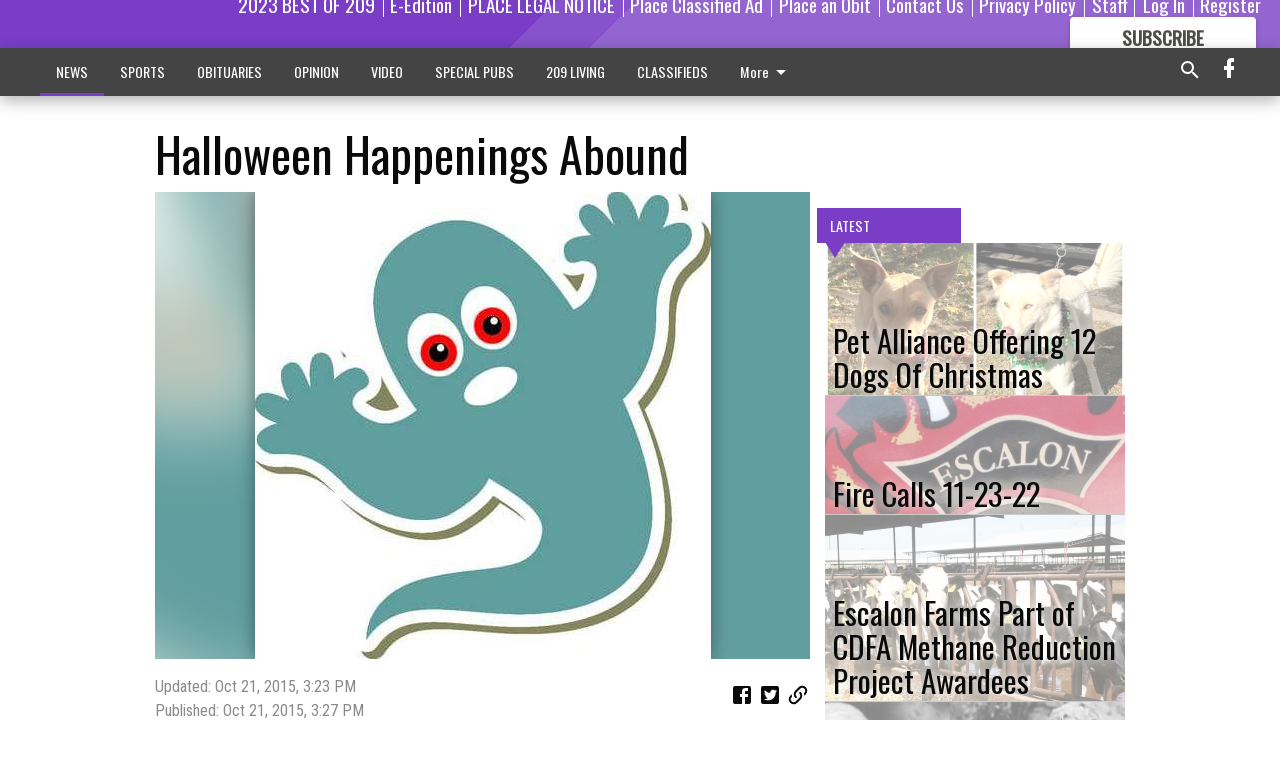

--- FILE ---
content_type: text/html; charset=utf-8
request_url: https://www.escalontimes.com/news/local-news/halloween-happenings-abound/?offset=1
body_size: 14285
content:




<div data-ajax-content-page-boundary>
    <div class="anvil-padding-bottom">
        
            
                
                    

<span data-page-tracker
      data-page-tracker-url="/news/local-news/pet-alliance-offering-12-dogs-christmas/"
      data-page-tracker-title="Pet Alliance Offering 12 Dogs Of Christmas"
      data-page-tracker-pk="279944"
      data-page-tracker-analytics-payload="{&quot;view_data&quot;:{&quot;views_remaining&quot;:&quot;1&quot;},&quot;page_meta&quot;:{&quot;section&quot;:&quot;/news/local-news/&quot;,&quot;behind_paywall&quot;:true,&quot;page_id&quot;:279944,&quot;page_created_at&quot;:&quot;2022-12-14 20:43:30.198853+00:00&quot;,&quot;page_created_age&quot;:97903150,&quot;page_created_at_pretty&quot;:&quot;December 14, 2022&quot;,&quot;page_updated_at&quot;:&quot;2022-12-14 20:43:29.538971+00:00&quot;,&quot;page_updated_age&quot;:97903150,&quot;tags&quot;:[&quot;Riverbank&quot;,&quot;Oakdale Shelter Pet Alliance&quot;,&quot;Escalon&quot;,&quot;OSPA&quot;,&quot;Oakdale Animal Shelter&quot;,&quot;Oakdale&quot;],&quot;page_type&quot;:&quot;Article page&quot;,&quot;author&quot;:null,&quot;content_blocks&quot;:[&quot;Paragraph&quot;],&quot;page_publication&quot;:null,&quot;character_count&quot;:1560,&quot;word_count&quot;:274,&quot;paragraph_count&quot;:13,&quot;page_title&quot;:&quot;Pet Alliance Offering 12 Dogs Of Christmas&quot;}}"
>



<article class="anvil-article anvil-article--style--3" data-ajax-content-page-boundary>
    <header class="row expanded">
        <div class="column small-12 medium-10 medium-text-left">
            <div class="anvil-article__title">
                Pet Alliance Offering 12 Dogs Of Christmas
            </div>
            
        </div>
    </header>
    <div class="row expanded">
        <div class="column">
            <figure class="row expanded column no-margin">
                <div class="anvil-images__image-container">

                    
                    
                    
                    

                    
                    

                    
                    

                    <picture class="anvil-images__image anvil-images__image--multiple-source anvil-images__image--main-article">
                        <source media="(max-width: 768px)" srcset="https://centralca.cdn-anvilcms.net/media/images/2022/12/14/images/12_dogs_pix_12-14-22.max-752x423.jpg 1x, https://centralca.cdn-anvilcms.net/media/images/2022/12/14/images/12_dogs_pix_12-14-22.max-1504x846.jpg 2x">
                        <source media="(max-width: 1024px)" srcset="https://centralca.cdn-anvilcms.net/media/images/2022/12/14/images/12_dogs_pix_12-14-22.max-656x369.jpg 1x, https://centralca.cdn-anvilcms.net/media/images/2022/12/14/images/12_dogs_pix_12-14-22.max-1312x738.jpg 2x">
                        <img src="https://centralca.cdn-anvilcms.net/media/images/2022/12/14/images/12_dogs_pix_12-14-22.max-1200x675.jpg" srcset="https://centralca.cdn-anvilcms.net/media/images/2022/12/14/images/12_dogs_pix_12-14-22.max-1200x675.jpg 1x, https://centralca.cdn-anvilcms.net/media/images/2022/12/14/images/12_dogs_pix_12-14-22.max-2400x1350.jpg 2x" class="anvil-images__image--shadow">
                    </picture>

                    
                    
                    <img src="https://centralca.cdn-anvilcms.net/media/images/2022/12/14/images/12_dogs_pix_12-14-22.max-752x423.jpg" alt="Pet Adoption" class="anvil-images__background--glass"/>
                </div>
                
                    <figcaption class="image-caption anvil-padding-bottom">
                        Snoopy and Tuff are both currently available for adoption and hoping to find their forever homes. Snoopy is a two-year-old Australian Shepherd mix that loves to play and Tuff is a one-year-old very sweet Whippet mix.
Photo Contributed
                        
                    </figcaption>
                
            </figure>
            <div class="anvil-article__stream-wrapper">
                <div class="row expanded">
                    <div class="column small-12 medium-8">
                        
<span data-component="Byline"
      data-prop-author-name=""
      data-prop-published-date="2022-12-14T12:43:30.198853-08:00"
      data-prop-updated-date="2022-12-14T12:43:29.538971-08:00"
      data-prop-publication=""
      data-prop-profile-picture=""
      data-prop-profile-picture-style="circle"
      data-prop-author-page-url=""
      data-prop-twitter-handle=""
      data-prop-sass-prefix="style--3"
>
</span>

                    </div>
                    <div class="column small-12 medium-4 align-middle">
                        
<div data-component="ShareButtons"
     data-prop-url="https://www.escalontimes.com/news/local-news/pet-alliance-offering-12-dogs-christmas/"
     data-prop-sass-prefix="style--3"
     data-prop-show-facebook="true"
     data-prop-show-twitter="true">
</div>

                    </div>
                </div>
            </div>
            
            <div class="row expanded">
                <div class="column anvil-padding-bottom">
                    <div class="anvil-article__body">
                        
                        <div id="articleBody279944">
                            
                                <div class="anvil-article__stream-wrapper">
                                    <div>
                                        Every day from Dec. 12 to Dec. 23, a dog can be adopted free of charge, on a first come, first serve basis. The Oakdale Animal Shelter serves the communities of Oakdale, Riverbank and Escalon.
                                    </div>
                                    


<span data-paywall-config='{&quot;views&quot;:{&quot;remaining&quot;:1,&quot;total&quot;:2},&quot;registration_wall_enabled&quot;:true,&quot;user_has_online_circulation_subscription&quot;:false}'>
</span>
<div id="paywall-card" class="row expanded column" data-page="279944">
    <section class="anvil-paywall-hit anvil-paywall-hit--style--3">
        <div data-component="Paywall"
             data-n-prop-page-pk="279944"
             data-prop-page-url="https://www.escalontimes.com/news/local-news/pet-alliance-offering-12-dogs-christmas/"
             data-prop-block-regwall="false"
             data-prop-page-ajax-url="https://www.escalontimes.com/news/local-news/halloween-happenings-abound/?offset=1&create_license=true"
             data-prop-privacy-policy-url="https://www.escalontimes.com/privacy-policy/"
             data-prop-terms-of-use-url="https://www.escalontimes.com/terms-of-service/"
        ></div>
    </section>
</div>

                                </div>
                            
                        </div>
                    </div>
                </div>
            </div>
        </div>
        <div class="column content--rigid">
            <div class="row expanded column center-content anvil-padding-bottom" id="articleBody279944Ad">
                


<div data-collapse-exclude>
    <div data-component="DynamicAdSlot" data-prop-sizes="[[300, 250], [300, 600]]" data-prop-size-mapping="[{&quot;viewport&quot;: [0, 0], &quot;sizes&quot;: [[300, 250]]}, {&quot;viewport&quot;: [768, 0], &quot;sizes&quot;: [[300, 600]]}]"
        data-prop-dfp-network-id="267479036" data-prop-ad-unit="anvil-skyscraper"
        data-prop-targeting-arguments="{&quot;page_type&quot;: &quot;article page&quot;, &quot;page_id&quot;: 279944, &quot;section&quot;: &quot;Local News&quot;, &quot;rate_card&quot;: &quot;Default Rate Card&quot;, &quot;site&quot;: &quot;www.escalontimes.com&quot;, &quot;uri&quot;: &quot;/news/local-news/halloween-happenings-abound/&quot;}" data-prop-start-collapsed="False"></div>
</div>


            </div>
            <div class="row expanded column center-content anvil-padding-bottom" data-smart-collapse>
                

<div data-snippet-slot="top-page-right" >
    
                    
                    
                        
<div class="anvil-label anvil-label--style--3 ">
    <span class="anvil-label
                 anvil-label--pip anvil-label--pip--down anvil-label--pip--bottom anvil-label--pip--left
                anvil-label--offset
                
                ">
        
            <span class="anvil-label__item">
            Latest
            </span>
        
        
        
        
            </span>
        
</div>

                    
                    

    <div class="anvil-content-list-wrapper">
        
        
        <ul class="anvil-content-list">
            
                <li class="anvil-content-list__item
                    anvil-content-list__item--dividers
                    anvil-content-list__item--fullbackground anvil-content-list__item--fullbackground--style--3
                    ">

                    
                        <a href="https://www.escalontimes.com/news/local-news/fire-calls-11-23-22/" class="anvil-content-list__image">
                            
                                
                                <img alt="esc FD" class="anvil-content-list__image--focus" height="500" src="https://centralca.cdn-anvilcms.net/media/images/2022/11/22/images/ESC_FD_PIX.3e6bf124.fill-600x500-c80.jpg" width="600">
                            
                        </a>
                    

                    <a class="anvil-content-list__text" href="https://www.escalontimes.com/news/local-news/fire-calls-11-23-22/">
                        <div class="anvil-content-list__title">
                                Fire Calls 11-23-22
                        </div>
                        
                    </a>
                </li>
            
                <li class="anvil-content-list__item
                    anvil-content-list__item--dividers
                    anvil-content-list__item--fullbackground anvil-content-list__item--fullbackground--style--3
                    ">

                    
                        <a href="https://www.escalontimes.com/news/local-news/escalon-farms-part-cdfa-methane-reduction-project-awardees/" class="anvil-content-list__image">
                            
                                
                                <img alt="methane projects" class="anvil-content-list__image--focus" height="500" src="https://centralca.cdn-anvilcms.net/media/images/2022/10/19/images/methane_projects.0acb0fcb.fill-600x500-c80.jpg" width="600">
                            
                        </a>
                    

                    <a class="anvil-content-list__text" href="https://www.escalontimes.com/news/local-news/escalon-farms-part-cdfa-methane-reduction-project-awardees/">
                        <div class="anvil-content-list__title">
                                Escalon Farms Part of CDFA Methane Reduction Project Awardees
                        </div>
                        
                    </a>
                </li>
            
                <li class="anvil-content-list__item
                    anvil-content-list__item--dividers
                    anvil-content-list__item--fullbackground anvil-content-list__item--fullbackground--style--3
                    ">

                    
                        <a href="https://www.escalontimes.com/news/local-news/yosemite-women-take-lead/" class="anvil-content-list__image">
                            
                                
                                <img alt="Yosemite Women" class="anvil-content-list__image--focus" height="238" src="https://centralca.cdn-anvilcms.net/media/images/2022/10/19/images/Yosemite_women.07fe1e01.fill-600x500-c80.jpg" width="286">
                            
                        </a>
                    

                    <a class="anvil-content-list__text" href="https://www.escalontimes.com/news/local-news/yosemite-women-take-lead/">
                        <div class="anvil-content-list__title">
                                Yosemite women take the lead
                        </div>
                        
                    </a>
                </li>
            
                <li class="anvil-content-list__item
                    anvil-content-list__item--dividers
                    anvil-content-list__item--fullbackground anvil-content-list__item--fullbackground--style--3
                    ">

                    
                        <a href="https://www.escalontimes.com/news/local-news/escalon-fire-calls-10-19-22/" class="anvil-content-list__image">
                            
                                
                                <img alt="efd" class="anvil-content-list__image--focus" height="500" src="https://centralca.cdn-anvilcms.net/media/images/2019/09/11/images/EFD.8e3b748c.fill-600x500-c80.jpg" width="600">
                            
                        </a>
                    

                    <a class="anvil-content-list__text" href="https://www.escalontimes.com/news/local-news/escalon-fire-calls-10-19-22/">
                        <div class="anvil-content-list__title">
                                Escalon Fire Calls 10-19-22
                        </div>
                        
                    </a>
                </li>
            
        </ul>
    </div>


                
</div>
            </div>
        </div>
        <div class="anvil-padding-bottom--minor anvil-padding-top--minor column small-12 center-content anvil-margin
        content__background--neutral-theme" data-smart-collapse>
            

<div data-snippet-slot="after_article" >
    


<div>
    <div class='s2nPlayer k-GecTwNjI' data-type='float'></div><script type='text/javascript' src='//embed.sendtonews.com/player3/embedcode.js?fk=GecTwNjI&cid=12521&offsetx=0&offsety=0&floatwidth=400&floatposition=bottom-left' data-type='s2nScript'></script>
</div>
</div>
        </div>
    </div>
</article>

</span>


                
            
        
    </div>
</div>


<span data-inf-scroll-query="scroll_content_page_count" data-inf-scroll-query-value="1">
</span>

<div class="row anvil-padding pagination align-center"
     
     data-inf-scroll-url="/news/local-news/halloween-happenings-abound/?offset=2"
     >
    <div class="column shrink anvil-loader-wrapper">
        <div class="anvil-loader anvil-loader--style--3"></div>
    </div>
</div>


--- FILE ---
content_type: text/html; charset=utf-8
request_url: https://www.google.com/recaptcha/api2/aframe
body_size: 267
content:
<!DOCTYPE HTML><html><head><meta http-equiv="content-type" content="text/html; charset=UTF-8"></head><body><script nonce="oz6gyI0qyzLFCDCdo7TlXw">/** Anti-fraud and anti-abuse applications only. See google.com/recaptcha */ try{var clients={'sodar':'https://pagead2.googlesyndication.com/pagead/sodar?'};window.addEventListener("message",function(a){try{if(a.source===window.parent){var b=JSON.parse(a.data);var c=clients[b['id']];if(c){var d=document.createElement('img');d.src=c+b['params']+'&rc='+(localStorage.getItem("rc::a")?sessionStorage.getItem("rc::b"):"");window.document.body.appendChild(d);sessionStorage.setItem("rc::e",parseInt(sessionStorage.getItem("rc::e")||0)+1);localStorage.setItem("rc::h",'1768953764602');}}}catch(b){}});window.parent.postMessage("_grecaptcha_ready", "*");}catch(b){}</script></body></html>

--- FILE ---
content_type: application/javascript
request_url: https://centralca.cdn-anvilcms.net/static/46.8.13/webpack/8702.js
body_size: 7355
content:
(self.webpackChunk_name_=self.webpackChunk_name_||[]).push([[8702],{23150:function(e,t,r){"use strict";r.d(t,{h:function(){return f},i:function(){return u}});var n=r(90063),a=r(90227),i=r(84461),o=r(73808),l=r(67294);function s(){return(s=Object.assign||function(e){for(var t=1;t<arguments.length;t++){var r=arguments[t];for(var n in r)Object.prototype.hasOwnProperty.call(r,n)&&(e[n]=r[n])}return e}).apply(this,arguments)}var[c,u]=function(e){void 0===e&&(e={});var{strict:t=!0,errorMessage:r="useContext: `context` is undefined. Seems you forgot to wrap component within the Provider",name:n}=e,a=l.createContext(void 0);return a.displayName=n,[a.Provider,function e(){var n=l.useContext(a);if(!n&&t){var i=new Error(r);throw i.name="ContextError",null==Error.captureStackTrace||Error.captureStackTrace(i,e),i}return n},a]}({strict:!1,name:"ButtonGroupContext"}),f=(0,n.G)(((e,t)=>{var{size:r,colorScheme:n,variant:o,className:u,spacing:f="0.5rem",isAttached:d,isDisabled:p}=e,m=function(e,t){if(null==e)return{};var r,n,a={},i=Object.keys(e);for(n=0;n<i.length;n++)r=i[n],t.indexOf(r)>=0||(a[r]=e[r]);return a}(e,["size","colorScheme","variant","className","spacing","isAttached","isDisabled"]),h=(0,i.cx)("chakra-button__group",u),g=l.useMemo((()=>({size:r,colorScheme:n,variant:o,isDisabled:p})),[r,n,o,p]),y={display:"inline-flex"};return y=s({},y,d?{"> *:first-of-type:not(:last-of-type)":{borderEndRadius:0},"> *:not(:first-of-type):not(:last-of-type)":{borderRadius:0},"> *:not(:first-of-type):last-of-type":{borderStartRadius:0}}:{"& > *:not(style) ~ *:not(style)":{marginStart:f}}),l.createElement(c,{value:g},l.createElement(a.m$.div,s({ref:t,role:"group",__css:y,className:h},m)))}));o.Ts&&(f.displayName="ButtonGroup")},5477:function(e,t,r){"use strict";r.d(t,{z:function(){return x}});var n=r(73808);function a(e,t){if(null!=e)if((0,n.mf)(e))e(t);else try{e.current=t}catch(r){throw new Error("Cannot assign value '"+t+"' to ref '"+e+"'")}}function i(){for(var e=arguments.length,t=new Array(e),r=0;r<e;r++)t[r]=arguments[r];return e=>{t.forEach((t=>a(t,e)))}}var o=r(90063),l=r(94915),s=r(55284),c=r(90227),u=r(38554),f=r.n(u),d=r(84461),p=r(67294),m=r(23150),h=r(47756);function g(){return(g=Object.assign||function(e){for(var t=1;t<arguments.length;t++){var r=arguments[t];for(var n in r)Object.prototype.hasOwnProperty.call(r,n)&&(e[n]=r[n])}return e}).apply(this,arguments)}var y=e=>{var{label:t,placement:r,children:n=p.createElement(h.$,{color:"currentColor",width:"1em",height:"1em"}),className:a,__css:i}=e,o=function(e,t){if(null==e)return{};var r,n,a={},i=Object.keys(e);for(n=0;n<i.length;n++)r=i[n],t.indexOf(r)>=0||(a[r]=e[r]);return a}(e,["label","placement","spacing","children","className","__css"]),l=(0,d.cx)("chakra-button__spinner",a),s="start"===r?"marginEnd":"marginStart",u=p.useMemo((()=>g({display:"flex",alignItems:"center",position:t?"relative":"absolute",[s]:t?"0.5rem":0,fontSize:"1em",lineHeight:"normal"},i)),[i,t,s]);return p.createElement(c.m$.div,g({className:l},o,{__css:u}),n)};function v(){return(v=Object.assign||function(e){for(var t=1;t<arguments.length;t++){var r=arguments[t];for(var n in r)Object.prototype.hasOwnProperty.call(r,n)&&(e[n]=r[n])}return e}).apply(this,arguments)}n.Ts&&(y.displayName="ButtonSpinner");var b=e=>{var{children:t,className:r}=e,n=function(e,t){if(null==e)return{};var r,n,a={},i=Object.keys(e);for(n=0;n<i.length;n++)r=i[n],t.indexOf(r)>=0||(a[r]=e[r]);return a}(e,["children","className"]),a=p.isValidElement(t)?p.cloneElement(t,{"aria-hidden":!0,focusable:!1}):t,i=(0,d.cx)("chakra-button__icon",r);return p.createElement(c.m$.span,v({display:"inline-flex",alignSelf:"center",flexShrink:0},n,{className:i}),a)};function k(){return(k=Object.assign||function(e){for(var t=1;t<arguments.length;t++){var r=arguments[t];for(var n in r)Object.prototype.hasOwnProperty.call(r,n)&&(e[n]=r[n])}return e}).apply(this,arguments)}n.Ts&&(b.displayName="ButtonIcon");var x=(0,o.G)(((e,t)=>{var r=(0,m.i)(),n=(0,l.m)("Button",k({},r,e)),a=(0,s.Lr)(e),{isDisabled:o=(null==r?void 0:r.isDisabled),isLoading:u,isActive:h,isFullWidth:g,children:v,leftIcon:b,rightIcon:x,loadingText:S,iconSpacing:w="0.5rem",type:O,spinner:P,spinnerPlacement:C="start",className:E,as:N}=a,T=function(e,t){if(null==e)return{};var r,n,a={},i=Object.keys(e);for(n=0;n<i.length;n++)r=i[n],t.indexOf(r)>=0||(a[r]=e[r]);return a}(a,["isDisabled","isLoading","isActive","isFullWidth","children","leftIcon","rightIcon","loadingText","iconSpacing","type","spinner","spinnerPlacement","className","as"]),j=p.useMemo((()=>{var e,t=f()({},null!=(e=null==n?void 0:n._focus)?e:{},{zIndex:1});return k({display:"inline-flex",appearance:"none",alignItems:"center",justifyContent:"center",userSelect:"none",position:"relative",whiteSpace:"nowrap",verticalAlign:"middle",outline:"none",width:g?"100%":"auto"},n,!!r&&{_focus:t})}),[n,r,g]),{ref:A,type:M}=function(e){var[t,r]=p.useState(!e);return{ref:p.useCallback((e=>{e&&r("BUTTON"===e.tagName)}),[]),type:t?"button":void 0}}(N),B={rightIcon:x,leftIcon:b,iconSpacing:w,children:v};return p.createElement(c.m$.button,k({disabled:o||u,ref:i(t,A),as:N,type:null!=O?O:M,"data-active":(0,d.PB)(h),"data-loading":(0,d.PB)(u),__css:j,className:(0,d.cx)("chakra-button",E)},T),u&&"start"===C&&p.createElement(y,{className:"chakra-button__spinner--start",label:S,placement:"start"},P),u?S||p.createElement(c.m$.span,{opacity:0},p.createElement(_,B)):p.createElement(_,B),u&&"end"===C&&p.createElement(y,{className:"chakra-button__spinner--end",label:S,placement:"end"},P))}));function _(e){var{leftIcon:t,rightIcon:r,children:n,iconSpacing:a}=e;return p.createElement(p.Fragment,null,t&&p.createElement(b,{marginEnd:a},t),n,r&&p.createElement(b,{marginStart:a},r))}n.Ts&&(x.displayName="Button")},29213:function(e,t,r){"use strict";r.d(t,{J:function(){return u}});var n=r(90063),a=r(90227),i=r(84461),o=r(73808),l=r(67294);function s(){return(s=Object.assign||function(e){for(var t=1;t<arguments.length;t++){var r=arguments[t];for(var n in r)Object.prototype.hasOwnProperty.call(r,n)&&(e[n]=r[n])}return e}).apply(this,arguments)}var c={path:l.createElement("g",{stroke:"currentColor",strokeWidth:"1.5"},l.createElement("path",{strokeLinecap:"round",fill:"none",d:"M9,9a3,3,0,1,1,4,2.829,1.5,1.5,0,0,0-1,1.415V14.25"}),l.createElement("path",{fill:"currentColor",strokeLinecap:"round",d:"M12,17.25a.375.375,0,1,0,.375.375A.375.375,0,0,0,12,17.25h0"}),l.createElement("circle",{fill:"none",strokeMiterlimit:"10",cx:"12",cy:"12",r:"11.25"})),viewBox:"0 0 24 24"},u=(0,n.G)(((e,t)=>{var{as:r,viewBox:n,color:o="currentColor",focusable:u=!1,children:f,className:d,__css:p}=e,m=function(e,t){if(null==e)return{};var r,n,a={},i=Object.keys(e);for(n=0;n<i.length;n++)r=i[n],t.indexOf(r)>=0||(a[r]=e[r]);return a}(e,["as","viewBox","color","focusable","children","className","__css"]),h={ref:t,focusable:u,className:(0,i.cx)("chakra-icon",d),__css:s({w:"1em",h:"1em",display:"inline-block",lineHeight:"1em",flexShrink:0,color:o},p)},g=null!=n?n:c.viewBox;if(r&&"string"!=typeof r)return l.createElement(a.m$.svg,s({as:r},h,m));var y=null!=f?f:c.path;return l.createElement(a.m$.svg,s({verticalAlign:"middle",viewBox:g},h,m),y)}));o.Ts&&(u.displayName="Icon"),t.Z=u},47756:function(e,t,r){"use strict";r.d(t,{$:function(){return m}});var n=r(70917),a=r(90063),i=r(94915),o=r(55284),l=r(90227),s=r(84461),c=r(73808),u=r(95690),f=r(67294);function d(){return(d=Object.assign||function(e){for(var t=1;t<arguments.length;t++){var r=arguments[t];for(var n in r)Object.prototype.hasOwnProperty.call(r,n)&&(e[n]=r[n])}return e}).apply(this,arguments)}var p=(0,n.F4)({"0%":{transform:"rotate(0deg)"},"100%":{transform:"rotate(360deg)"}}),m=(0,a.G)(((e,t)=>{var r=(0,i.m)("Spinner",e),n=(0,o.Lr)(e),{label:a="Loading...",thickness:c="2px",speed:m="0.45s",emptyColor:h="transparent",className:g}=n,y=function(e,t){if(null==e)return{};var r,n,a={},i=Object.keys(e);for(n=0;n<i.length;n++)r=i[n],t.indexOf(r)>=0||(a[r]=e[r]);return a}(n,["label","thickness","speed","emptyColor","className"]),v=(0,s.cx)("chakra-spinner",g),b=d({display:"inline-block",borderColor:"currentColor",borderStyle:"solid",borderRadius:"99999px",borderWidth:c,borderBottomColor:h,borderLeftColor:h,animation:p+" "+m+" linear infinite"},r);return f.createElement(l.m$.div,d({ref:t,__css:b,className:v},y),a&&f.createElement(u.TX,null,a))}));c.Ts&&(m.displayName="Spinner")},95690:function(e,t,r){"use strict";r.d(t,{NL:function(){return i},TX:function(){return o}});var n=r(90227),a=r(73808),i={border:"0px",clip:"rect(0px, 0px, 0px, 0px)",height:"1px",width:"1px",margin:"-1px",padding:"0px",overflow:"hidden",whiteSpace:"nowrap",position:"absolute"},o=(0,n.m$)("span",{baseStyle:i});a.Ts&&(o.displayName="VisuallyHidden");var l=(0,n.m$)("input",{baseStyle:i});a.Ts&&(l.displayName="VisuallyHiddenInput")},90063:function(e,t,r){"use strict";r.d(t,{G:function(){return a}});var n=r(67294);function a(e){return n.forwardRef(e)}},39084:function(e,t,r){"use strict";r.d(t,{uP:function(){return o}});var n=r(24738),a=(r(67294),r(69590),r(93989));function i(){return(i=Object.assign||function(e){for(var t=1;t<arguments.length;t++){var r=arguments[t];for(var n in r)Object.prototype.hasOwnProperty.call(r,n)&&(e[n]=r[n])}return e}).apply(this,arguments)}function o(){return i({},(0,n.If)(),{theme:(0,a.Fg)()})}},90227:function(e,t,r){"use strict";r.d(t,{m$:function(){return O}});var n=r(9421),a=r(4651),i=r(80658),o=r(67294),l=r(87462),s=r(67866),c=/^((children|dangerouslySetInnerHTML|key|ref|autoFocus|defaultValue|defaultChecked|innerHTML|suppressContentEditableWarning|suppressHydrationWarning|valueLink|accept|acceptCharset|accessKey|action|allow|allowUserMedia|allowPaymentRequest|allowFullScreen|allowTransparency|alt|async|autoComplete|autoPlay|capture|cellPadding|cellSpacing|challenge|charSet|checked|cite|classID|className|cols|colSpan|content|contentEditable|contextMenu|controls|controlsList|coords|crossOrigin|data|dateTime|decoding|default|defer|dir|disabled|disablePictureInPicture|download|draggable|encType|form|formAction|formEncType|formMethod|formNoValidate|formTarget|frameBorder|headers|height|hidden|high|href|hrefLang|htmlFor|httpEquiv|id|inputMode|integrity|is|keyParams|keyType|kind|label|lang|list|loading|loop|low|marginHeight|marginWidth|max|maxLength|media|mediaGroup|method|min|minLength|multiple|muted|name|nonce|noValidate|open|optimum|pattern|placeholder|playsInline|poster|preload|profile|radioGroup|readOnly|referrerPolicy|rel|required|reversed|role|rows|rowSpan|sandbox|scope|scoped|scrolling|seamless|selected|shape|size|sizes|slot|span|spellCheck|src|srcDoc|srcLang|srcSet|start|step|style|summary|tabIndex|target|title|translate|type|useMap|value|width|wmode|wrap|about|datatype|inlist|prefix|property|resource|typeof|vocab|autoCapitalize|autoCorrect|autoSave|color|fallback|inert|itemProp|itemScope|itemType|itemID|itemRef|on|option|results|security|unselectable|accentHeight|accumulate|additive|alignmentBaseline|allowReorder|alphabetic|amplitude|arabicForm|ascent|attributeName|attributeType|autoReverse|azimuth|baseFrequency|baselineShift|baseProfile|bbox|begin|bias|by|calcMode|capHeight|clip|clipPathUnits|clipPath|clipRule|colorInterpolation|colorInterpolationFilters|colorProfile|colorRendering|contentScriptType|contentStyleType|cursor|cx|cy|d|decelerate|descent|diffuseConstant|direction|display|divisor|dominantBaseline|dur|dx|dy|edgeMode|elevation|enableBackground|end|exponent|externalResourcesRequired|fill|fillOpacity|fillRule|filter|filterRes|filterUnits|floodColor|floodOpacity|focusable|fontFamily|fontSize|fontSizeAdjust|fontStretch|fontStyle|fontVariant|fontWeight|format|from|fr|fx|fy|g1|g2|glyphName|glyphOrientationHorizontal|glyphOrientationVertical|glyphRef|gradientTransform|gradientUnits|hanging|horizAdvX|horizOriginX|ideographic|imageRendering|in|in2|intercept|k|k1|k2|k3|k4|kernelMatrix|kernelUnitLength|kerning|keyPoints|keySplines|keyTimes|lengthAdjust|letterSpacing|lightingColor|limitingConeAngle|local|markerEnd|markerMid|markerStart|markerHeight|markerUnits|markerWidth|mask|maskContentUnits|maskUnits|mathematical|mode|numOctaves|offset|opacity|operator|order|orient|orientation|origin|overflow|overlinePosition|overlineThickness|panose1|paintOrder|pathLength|patternContentUnits|patternTransform|patternUnits|pointerEvents|points|pointsAtX|pointsAtY|pointsAtZ|preserveAlpha|preserveAspectRatio|primitiveUnits|r|radius|refX|refY|renderingIntent|repeatCount|repeatDur|requiredExtensions|requiredFeatures|restart|result|rotate|rx|ry|scale|seed|shapeRendering|slope|spacing|specularConstant|specularExponent|speed|spreadMethod|startOffset|stdDeviation|stemh|stemv|stitchTiles|stopColor|stopOpacity|strikethroughPosition|strikethroughThickness|string|stroke|strokeDasharray|strokeDashoffset|strokeLinecap|strokeLinejoin|strokeMiterlimit|strokeOpacity|strokeWidth|surfaceScale|systemLanguage|tableValues|targetX|targetY|textAnchor|textDecoration|textRendering|textLength|to|transform|u1|u2|underlinePosition|underlineThickness|unicode|unicodeBidi|unicodeRange|unitsPerEm|vAlphabetic|vHanging|vIdeographic|vMathematical|values|vectorEffect|version|vertAdvY|vertOriginX|vertOriginY|viewBox|viewTarget|visibility|widths|wordSpacing|writingMode|x|xHeight|x1|x2|xChannelSelector|xlinkActuate|xlinkArcrole|xlinkHref|xlinkRole|xlinkShow|xlinkTitle|xlinkType|xmlBase|xmlns|xmlnsXlink|xmlLang|xmlSpace|y|y1|y2|yChannelSelector|z|zoomAndPan|for|class|autofocus)|(([Dd][Aa][Tt][Aa]|[Aa][Rr][Ii][Aa]|x)-.*))$/,u=(0,s.Z)((function(e){return c.test(e)||111===e.charCodeAt(0)&&110===e.charCodeAt(1)&&e.charCodeAt(2)<91})),f=r(55629),d=r(70444),p=r(6594),m=u,h=function(e){return"theme"!==e},g=function(e){return"string"==typeof e&&e.charCodeAt(0)>96?m:h},y=function(e,t,r){var n;if(t){var a=t.shouldForwardProp;n=e.__emotion_forwardProp&&a?function(t){return e.__emotion_forwardProp(t)&&a(t)}:a}return"function"!=typeof n&&r&&(n=e.__emotion_forwardProp),n},v=function e(t,r){var n,a,i=t.__emotion_real===t,s=i&&t.__emotion_base||t;void 0!==r&&(n=r.label,a=r.target);var c=y(t,r,i),u=c||g(s),m=!u("as");return function(){var h=arguments,v=i&&void 0!==t.__emotion_styles?t.__emotion_styles.slice(0):[];if(void 0!==n&&v.push("label:"+n+";"),null==h[0]||void 0===h[0].raw)v.push.apply(v,h);else{v.push(h[0][0]);for(var b=h.length,k=1;k<b;k++)v.push(h[k],h[0][k])}var x=(0,f.w)((function(e,t,r){var n=m&&e.as||s,i="",l=[],h=e;if(null==e.theme){for(var y in h={},e)h[y]=e[y];h.theme=(0,o.useContext)(f.T)}"string"==typeof e.className?i=(0,d.fp)(t.registered,l,e.className):null!=e.className&&(i=e.className+" ");var b=(0,p.O)(v.concat(l),t.registered,h);(0,d.My)(t,b,"string"==typeof n),i+=t.key+"-"+b.name,void 0!==a&&(i+=" "+a);var k=m&&void 0===c?g(n):u,x={};for(var _ in e)m&&"as"===_||k(_)&&(x[_]=e[_]);return x.className=i,x.ref=r,(0,o.createElement)(n,x)}));return x.displayName=void 0!==n?n:"Styled("+("string"==typeof s?s:s.displayName||s.name||"Component")+")",x.defaultProps=t.defaultProps,x.__emotion_real=x,x.__emotion_base=s,x.__emotion_styles=v,x.__emotion_forwardProp=c,Object.defineProperty(x,"toString",{value:function(){return"."+a}}),x.withComponent=function(t,n){return e(t,(0,l.Z)({},r,n,{shouldForwardProp:y(x,n,!0)})).apply(void 0,v)},x}}.bind();["a","abbr","address","area","article","aside","audio","b","base","bdi","bdo","big","blockquote","body","br","button","canvas","caption","cite","code","col","colgroup","data","datalist","dd","del","details","dfn","dialog","div","dl","dt","em","embed","fieldset","figcaption","figure","footer","form","h1","h2","h3","h4","h5","h6","head","header","hgroup","hr","html","i","iframe","img","input","ins","kbd","keygen","label","legend","li","link","main","map","mark","marquee","menu","menuitem","meta","meter","nav","noscript","object","ol","optgroup","option","output","p","param","picture","pre","progress","q","rp","rt","ruby","s","samp","script","section","select","small","source","span","strong","style","sub","summary","sup","table","tbody","td","textarea","tfoot","th","thead","time","title","tr","track","u","ul","var","video","wbr","circle","clipPath","defs","ellipse","foreignObject","g","image","line","linearGradient","mask","path","pattern","polygon","polyline","radialGradient","rect","stop","svg","text","tspan"].forEach((function(e){v[e]=v(e)}));var b=v,k=new Set([...n.propNames,"textStyle","layerStyle","apply","isTruncated","noOfLines","focusBorderColor","errorBorderColor","as","__css","css","sx"]),x=new Set(["htmlWidth","htmlHeight","htmlSize"]),_=e=>x.has(e)||!k.has(e),S=r(55284);function w(e,t){if(null==e)return{};var r,n,a={},i=Object.keys(e);for(n=0;n<i.length;n++)r=i[n],t.indexOf(r)>=0||(a[r]=e[r]);return a}var O=function(e,t){var r=null!=t?t:{},{baseStyle:o}=r,l=w(r,["baseStyle"]);l.shouldForwardProp||(l.shouldForwardProp=_);var s=(e=>{var{baseStyle:t}=e;return e=>{var{css:r,__css:o,sx:l}=e,s=w(e,["theme","css","__css","sx"]),c=(0,a.lw)(s,((e,t)=>(0,n.isStyleProp)(t))),u=(0,i.Pu)(t,e),f=Object.assign({},o,u,(0,a.YU)(c),l),d=(0,n.css)(f)(e.theme);return r?[d,r]:d}})({baseStyle:o});return b(e,l)(s)};S.t6.forEach((e=>{O[e]=O(e)}))},55284:function(e,t,r){"use strict";r.d(t,{t6:function(){return a},Lr:function(){return i}});var n=r(4651),a=["a","b","article","aside","blockquote","button","caption","cite","circle","code","dd","div","dl","dt","fieldset","figcaption","figure","footer","form","h1","h2","h3","h4","h5","h6","header","hr","img","input","kbd","label","li","main","mark","nav","ol","p","path","pre","q","rect","s","svg","section","select","strong","small","span","sub","sup","table","tbody","td","textarea","tfoot","th","thead","tr","ul"];function i(e){return(0,n.CE)(e,["styleConfig","size","variant","colorScheme"])}},94915:function(e,t,r){"use strict";r.d(t,{m:function(){return f},j:function(){return d}});var n=r(4651),a=r(38554),i=r.n(a),o=r(80658),l=r(67294),s=r(69590),c=r.n(s),u=r(39084);function f(e,t,r){var a;void 0===t&&(t={}),void 0===r&&(r={});var{styleConfig:s}=t,f=function(e,t){if(null==e)return{};var r,n,a={},i=Object.keys(e);for(n=0;n<i.length;n++)r=i[n],t.indexOf(r)>=0||(a[r]=e[r]);return a}(t,["styleConfig"]),{theme:d,colorMode:p}=(0,u.uP)(),m=(0,n.Wf)(d,"components."+e),h=s||m,g=i()({theme:d,colorMode:p},null!=(a=null==h?void 0:h.defaultProps)?a:{},(0,n.YU)((0,n.CE)(f,["children"]))),y=(0,l.useRef)({});if(h){var v,b,k,x,_,S,w=(0,o.Pu)(null!=(v=h.baseStyle)?v:{},g),O=(0,o.Pu)(null!=(b=null==(k=h.variants)?void 0:k[g.variant])?b:{},g),P=(0,o.Pu)(null!=(x=null==(_=h.sizes)?void 0:_[g.size])?x:{},g),C=i()({},w,P,O);null!=(S=r)&&S.isMultiPart&&h.parts&&h.parts.forEach((e=>{var t;C[e]=null!=(t=C[e])?t:{}})),c()(y.current,C)||(y.current=C)}return y.current}function d(e,t){return f(e,t,{isMultiPart:!0})}},69590:function(e){var t="undefined"!=typeof Element,r="function"==typeof Map,n="function"==typeof Set,a="function"==typeof ArrayBuffer&&!!ArrayBuffer.isView;function i(e,o){if(e===o)return!0;if(e&&o&&"object"==typeof e&&"object"==typeof o){if(e.constructor!==o.constructor)return!1;var l,s,c,u;if(Array.isArray(e)){if((l=e.length)!=o.length)return!1;for(s=l;0!=s--;)if(!i(e[s],o[s]))return!1;return!0}if(r&&e instanceof Map&&o instanceof Map){if(e.size!==o.size)return!1;for(u=e.entries();!(s=u.next()).done;)if(!o.has(s.value[0]))return!1;for(u=e.entries();!(s=u.next()).done;)if(!i(s.value[1],o.get(s.value[0])))return!1;return!0}if(n&&e instanceof Set&&o instanceof Set){if(e.size!==o.size)return!1;for(u=e.entries();!(s=u.next()).done;)if(!o.has(s.value[0]))return!1;return!0}if(a&&ArrayBuffer.isView(e)&&ArrayBuffer.isView(o)){if((l=e.length)!=o.length)return!1;for(s=l;0!=s--;)if(e[s]!==o[s])return!1;return!0}if(e.constructor===RegExp)return e.source===o.source&&e.flags===o.flags;if(e.valueOf!==Object.prototype.valueOf)return e.valueOf()===o.valueOf();if(e.toString!==Object.prototype.toString)return e.toString()===o.toString();if((l=(c=Object.keys(e)).length)!==Object.keys(o).length)return!1;for(s=l;0!=s--;)if(!Object.prototype.hasOwnProperty.call(o,c[s]))return!1;if(t&&e instanceof Element)return!1;for(s=l;0!=s--;)if(("_owner"!==c[s]&&"__v"!==c[s]&&"__o"!==c[s]||!e.$$typeof)&&!i(e[c[s]],o[c[s]]))return!1;return!0}return e!=e&&o!=o}e.exports=function(e,t){try{return i(e,t)}catch(e){if((e.message||"").match(/stack|recursion/i))return console.warn("react-fast-compare cannot handle circular refs"),!1;throw e}}}}]);
//# sourceMappingURL=8702.js.map